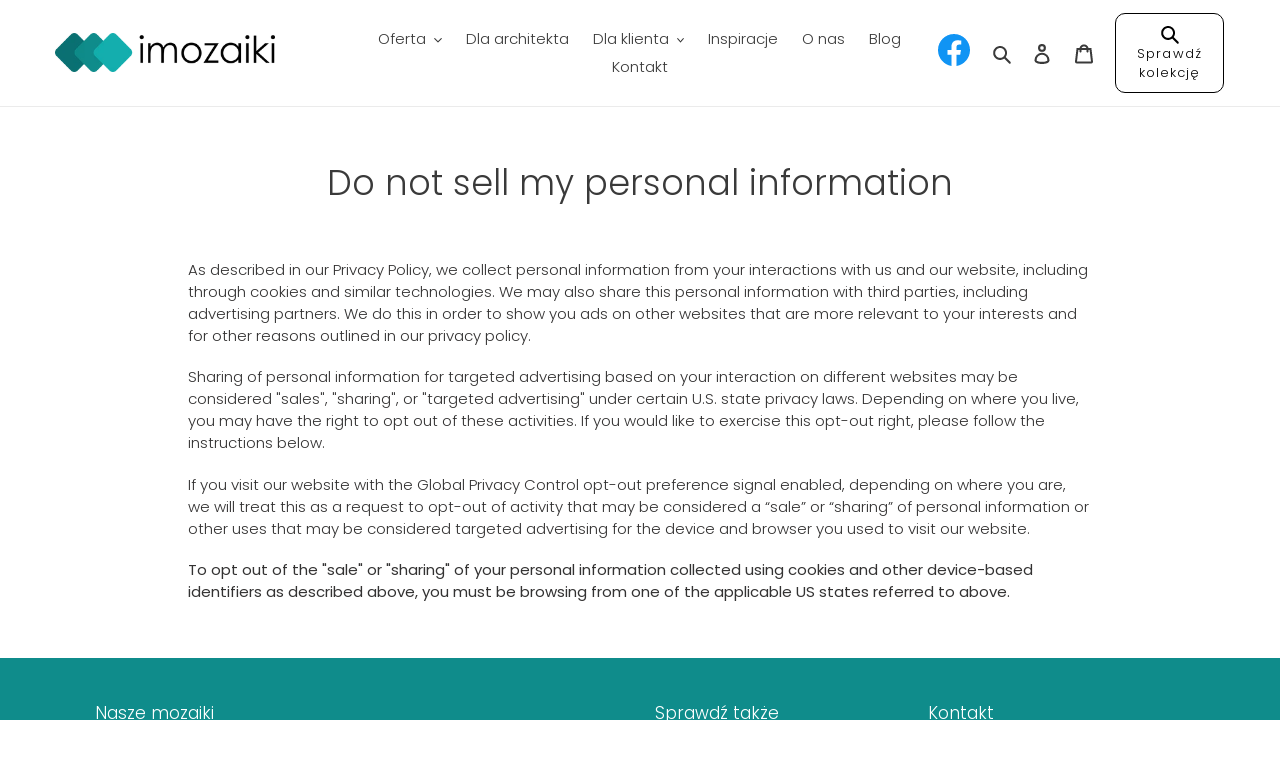

--- FILE ---
content_type: text/html; charset=utf-8
request_url: https://imozaiki.pl/pages/ccpa-opt-out
body_size: 19067
content:
<!doctype html>
<html class="no-js" lang="pl">
<head>
  <meta charset="utf-8">
  <meta http-equiv="X-UA-Compatible" content="IE=edge,chrome=1">
  <meta name="viewport" content="width=device-width,initial-scale=1">
  <meta name="theme-color" content="#0f8c8b">
  
  <!-- Meta Pixel Code -->
  <script>
  !function(f,b,e,v,n,t,s)
  {if(f.fbq)return;n=f.fbq=function(){n.callMethod?
  n.callMethod.apply(n,arguments):n.queue.push(arguments)};
  if(!f._fbq)f._fbq=n;n.push=n;n.loaded=!0;n.version='2.0';
  n.queue=[];t=b.createElement(e);t.async=!0;
  t.src=v;s=b.getElementsByTagName(e)[0];
  s.parentNode.insertBefore(t,s)}(window, document,'script',
  'https://connect.facebook.net/en_US/fbevents.js');
  fbq('init', '657706241971737');
  fbq('track', 'PageView');
  </script>
  <noscript><img height="1" width="1" style="display:none"
  src="https://www.facebook.com/tr?id=657706241971737&ev=PageView&noscript=1"
  /></noscript>
  <!-- End Meta Pixel Code -->
  
  
  <!-- Google Tag Manager -->
  <script>(function(w,d,s,l,i){w[l]=w[l]||[];w[l].push({'gtm.start':
  new Date().getTime(),event:'gtm.js'});var f=d.getElementsByTagName(s)[0],
  j=d.createElement(s),dl=l!='dataLayer'?'&l='+l:'';j.async=true;j.src=
  'https://www.googletagmanager.com/gtm.js?id='+i+dl;f.parentNode.insertBefore(j,f);
  })(window,document,'script','dataLayer','GTM-MV8726Q');</script>
  <!-- End Google Tag Manager -->
  
  <link rel="canonical" href="https://imozaiki.pl/pages/ccpa-opt-out"><link rel="shortcut icon" href="//imozaiki.pl/cdn/shop/files/favicon3_32x32.png?v=1636453357" type="image/png"><title>Do not sell my personal information
&ndash; imozaiki.pl</title><meta name="description" content="As described in our Privacy Policy, we collect personal information from your interactions with us and our website, including through cookies and similar technologies. We may also share this personal information with third parties, including advertising partners. We do this in order to show you ads on other websites th"><!-- /snippets/social-meta-tags.liquid -->




<meta property="og:site_name" content="imozaiki.pl">
<meta property="og:url" content="https://imozaiki.pl/pages/ccpa-opt-out">
<meta property="og:title" content="Do not sell my personal information">
<meta property="og:type" content="website">
<meta property="og:description" content="As described in our Privacy Policy, we collect personal information from your interactions with us and our website, including through cookies and similar technologies. We may also share this personal information with third parties, including advertising partners. We do this in order to show you ads on other websites th">





<meta name="twitter:card" content="summary_large_image">
<meta name="twitter:title" content="Do not sell my personal information">
<meta name="twitter:description" content="As described in our Privacy Policy, we collect personal information from your interactions with us and our website, including through cookies and similar technologies. We may also share this personal information with third parties, including advertising partners. We do this in order to show you ads on other websites th">


  <link href="//imozaiki.pl/cdn/shop/t/13/assets/theme.scss.css?v=38670369874403724751759343272" rel="stylesheet" type="text/css" media="all" />
  
  <!-- Global site tag (gtag.js) - Google Analytics -->
  <script async src="https://www.googletagmanager.com/gtag/js?id=G-16H2BTDC3Q"></script>
  <script>
    window.dataLayer = window.dataLayer || [];
    function gtag(){dataLayer.push(arguments);}
    gtag('js', new Date());

    gtag('config', 'G-16H2BTDC3Q');
  </script>

  <script>
    var theme = {
      breakpoints: {
        medium: 750,
        large: 990,
        widescreen: 1400
      },
      strings: {
        addToCart: "Dodaj do koszyka",
        soldOut: "Wyprzedane",
        unavailable: "Niedostępne",
        regularPrice: "Zwykła cena",
        salePrice: "Cena sprzedaży",
        sale: "Sprzedaż",
        fromLowestPrice: "z [price]",
        vendor: "Dostawca",
        showMore: "Pokaż więcej",
        showLess: "Pokaż mniej",
        searchFor: "Szukaj",
        addressError: "Błąd podczas wyszukiwania tego adresu",
        addressNoResults: "Brak wyników dla tego adresu",
        addressQueryLimit: "Przekroczono limit używania interfejsu API Google. Rozważ przejście do \u003ca href=\"https:\/\/developers.google.com\/maps\/premium\/usage-limits\"\u003ePlanu Premium\u003c\/a\u003e.",
        authError: "Wystąpił problem z uwierzytelnianiem Twojego konta Google Maps.",
        newWindow: "Otwiera się w nowym oknie.",
        external: "Otwiera zewnętrzną stronę internetową.",
        newWindowExternal: "Otwiera zewnętrzną stronę internetową w nowym oknie.",
        removeLabel: "Usuń [product]",
        update: "Aktualizuj",
        quantity: "Ilość",
        discountedTotal: "Łączny rabat",
        regularTotal: "Suma regularna",
        priceColumn: "Szczegółowe informacje na temat rabatu można znaleźć w kolumnie Cena.",
        quantityMinimumMessage: "Ilość musi wynosić 1 lub więcej",
        cartError: "Wystąpił błąd podczas aktualizowania Twojego koszyka. Spróbuj ponownie.",
        removedItemMessage: "Usunięto \u003cspan class=\"cart__removed-product-details\"\u003e[quantity]\u003c\/span\u003e([quantity]) z Twojego koszyka.",
        unitPrice: "Cena jednostkowa",
        unitPriceSeparator: "za",
        oneCartCount: "1 pozycja",
        otherCartCount: "[count] pozycji(-e)",
        quantityLabel: "Ilość: [count]",
        products: "Produkty",
        loading: "Ładowanie",
        number_of_results: "[result_number] z [results_count]",
        number_of_results_found: "Liczba znalezionych wyników: [results_count]",
        one_result_found: "Znaleziono 1 wynik"
      },
      moneyFormat: "{{amount_with_comma_separator}} zł",
      moneyFormatWithCurrency: "{{amount_with_comma_separator}} zł PLN",
      settings: {
        predictiveSearchEnabled: true,
        predictiveSearchShowPrice: false,
        predictiveSearchShowVendor: false
      }
    }

    document.documentElement.className = document.documentElement.className.replace('no-js', 'js');
  </script><script src="//imozaiki.pl/cdn/shop/t/13/assets/lazysizes.js?v=94224023136283657951700077965" async="async"></script>
  <script src="//imozaiki.pl/cdn/shop/t/13/assets/vendor.js?v=85833464202832145531700077965" defer="defer"></script>
  <script src="//imozaiki.pl/cdn/shop/t/13/assets/theme.js?v=36655879370250062931700077965" defer="defer"></script>

  <script>window.performance && window.performance.mark && window.performance.mark('shopify.content_for_header.start');</script><meta id="shopify-digital-wallet" name="shopify-digital-wallet" content="/35667050634/digital_wallets/dialog">
<meta name="shopify-checkout-api-token" content="e13d427d3d38a3135913ceb34e98d9c7">
<meta id="in-context-paypal-metadata" data-shop-id="35667050634" data-venmo-supported="false" data-environment="production" data-locale="pl_PL" data-paypal-v4="true" data-currency="PLN">
<script async="async" src="/checkouts/internal/preloads.js?locale=pl-PL"></script>
<script id="shopify-features" type="application/json">{"accessToken":"e13d427d3d38a3135913ceb34e98d9c7","betas":["rich-media-storefront-analytics"],"domain":"imozaiki.pl","predictiveSearch":true,"shopId":35667050634,"locale":"pl"}</script>
<script>var Shopify = Shopify || {};
Shopify.shop = "wzorcowniazone.myshopify.com";
Shopify.locale = "pl";
Shopify.currency = {"active":"PLN","rate":"1.0"};
Shopify.country = "PL";
Shopify.theme = {"name":"iMozaiki - Piotr - 15112023","id":155294368078,"schema_name":"Debut","schema_version":"16.5.0","theme_store_id":796,"role":"main"};
Shopify.theme.handle = "null";
Shopify.theme.style = {"id":null,"handle":null};
Shopify.cdnHost = "imozaiki.pl/cdn";
Shopify.routes = Shopify.routes || {};
Shopify.routes.root = "/";</script>
<script type="module">!function(o){(o.Shopify=o.Shopify||{}).modules=!0}(window);</script>
<script>!function(o){function n(){var o=[];function n(){o.push(Array.prototype.slice.apply(arguments))}return n.q=o,n}var t=o.Shopify=o.Shopify||{};t.loadFeatures=n(),t.autoloadFeatures=n()}(window);</script>
<script id="shop-js-analytics" type="application/json">{"pageType":"page"}</script>
<script defer="defer" async type="module" src="//imozaiki.pl/cdn/shopifycloud/shop-js/modules/v2/client.init-shop-cart-sync_CBup9hwf.pl.esm.js"></script>
<script defer="defer" async type="module" src="//imozaiki.pl/cdn/shopifycloud/shop-js/modules/v2/chunk.common_D_ekSGzr.esm.js"></script>
<script defer="defer" async type="module" src="//imozaiki.pl/cdn/shopifycloud/shop-js/modules/v2/chunk.modal_Djuln7dH.esm.js"></script>
<script type="module">
  await import("//imozaiki.pl/cdn/shopifycloud/shop-js/modules/v2/client.init-shop-cart-sync_CBup9hwf.pl.esm.js");
await import("//imozaiki.pl/cdn/shopifycloud/shop-js/modules/v2/chunk.common_D_ekSGzr.esm.js");
await import("//imozaiki.pl/cdn/shopifycloud/shop-js/modules/v2/chunk.modal_Djuln7dH.esm.js");

  window.Shopify.SignInWithShop?.initShopCartSync?.({"fedCMEnabled":true,"windoidEnabled":true});

</script>
<script>(function() {
  var isLoaded = false;
  function asyncLoad() {
    if (isLoaded) return;
    isLoaded = true;
    var urls = ["https:\/\/cdn.shopify.com\/s\/files\/1\/0356\/6705\/0634\/t\/12\/assets\/booster_eu_cookie_35667050634.js?v=1650479629\u0026shop=wzorcowniazone.myshopify.com"];
    for (var i = 0; i < urls.length; i++) {
      var s = document.createElement('script');
      s.type = 'text/javascript';
      s.async = true;
      s.src = urls[i];
      var x = document.getElementsByTagName('script')[0];
      x.parentNode.insertBefore(s, x);
    }
  };
  if(window.attachEvent) {
    window.attachEvent('onload', asyncLoad);
  } else {
    window.addEventListener('load', asyncLoad, false);
  }
})();</script>
<script id="__st">var __st={"a":35667050634,"offset":3600,"reqid":"7bfd2aff-9d3b-41bc-9631-e33f4ba607da-1769445034","pageurl":"imozaiki.pl\/pages\/ccpa-opt-out","s":"pages-80601350282","u":"0791ab96e3ce","p":"page","rtyp":"page","rid":80601350282};</script>
<script>window.ShopifyPaypalV4VisibilityTracking = true;</script>
<script id="captcha-bootstrap">!function(){'use strict';const t='contact',e='account',n='new_comment',o=[[t,t],['blogs',n],['comments',n],[t,'customer']],c=[[e,'customer_login'],[e,'guest_login'],[e,'recover_customer_password'],[e,'create_customer']],r=t=>t.map((([t,e])=>`form[action*='/${t}']:not([data-nocaptcha='true']) input[name='form_type'][value='${e}']`)).join(','),a=t=>()=>t?[...document.querySelectorAll(t)].map((t=>t.form)):[];function s(){const t=[...o],e=r(t);return a(e)}const i='password',u='form_key',d=['recaptcha-v3-token','g-recaptcha-response','h-captcha-response',i],f=()=>{try{return window.sessionStorage}catch{return}},m='__shopify_v',_=t=>t.elements[u];function p(t,e,n=!1){try{const o=window.sessionStorage,c=JSON.parse(o.getItem(e)),{data:r}=function(t){const{data:e,action:n}=t;return t[m]||n?{data:e,action:n}:{data:t,action:n}}(c);for(const[e,n]of Object.entries(r))t.elements[e]&&(t.elements[e].value=n);n&&o.removeItem(e)}catch(o){console.error('form repopulation failed',{error:o})}}const l='form_type',E='cptcha';function T(t){t.dataset[E]=!0}const w=window,h=w.document,L='Shopify',v='ce_forms',y='captcha';let A=!1;((t,e)=>{const n=(g='f06e6c50-85a8-45c8-87d0-21a2b65856fe',I='https://cdn.shopify.com/shopifycloud/storefront-forms-hcaptcha/ce_storefront_forms_captcha_hcaptcha.v1.5.2.iife.js',D={infoText:'Chronione przez hCaptcha',privacyText:'Prywatność',termsText:'Warunki'},(t,e,n)=>{const o=w[L][v],c=o.bindForm;if(c)return c(t,g,e,D).then(n);var r;o.q.push([[t,g,e,D],n]),r=I,A||(h.body.append(Object.assign(h.createElement('script'),{id:'captcha-provider',async:!0,src:r})),A=!0)});var g,I,D;w[L]=w[L]||{},w[L][v]=w[L][v]||{},w[L][v].q=[],w[L][y]=w[L][y]||{},w[L][y].protect=function(t,e){n(t,void 0,e),T(t)},Object.freeze(w[L][y]),function(t,e,n,w,h,L){const[v,y,A,g]=function(t,e,n){const i=e?o:[],u=t?c:[],d=[...i,...u],f=r(d),m=r(i),_=r(d.filter((([t,e])=>n.includes(e))));return[a(f),a(m),a(_),s()]}(w,h,L),I=t=>{const e=t.target;return e instanceof HTMLFormElement?e:e&&e.form},D=t=>v().includes(t);t.addEventListener('submit',(t=>{const e=I(t);if(!e)return;const n=D(e)&&!e.dataset.hcaptchaBound&&!e.dataset.recaptchaBound,o=_(e),c=g().includes(e)&&(!o||!o.value);(n||c)&&t.preventDefault(),c&&!n&&(function(t){try{if(!f())return;!function(t){const e=f();if(!e)return;const n=_(t);if(!n)return;const o=n.value;o&&e.removeItem(o)}(t);const e=Array.from(Array(32),(()=>Math.random().toString(36)[2])).join('');!function(t,e){_(t)||t.append(Object.assign(document.createElement('input'),{type:'hidden',name:u})),t.elements[u].value=e}(t,e),function(t,e){const n=f();if(!n)return;const o=[...t.querySelectorAll(`input[type='${i}']`)].map((({name:t})=>t)),c=[...d,...o],r={};for(const[a,s]of new FormData(t).entries())c.includes(a)||(r[a]=s);n.setItem(e,JSON.stringify({[m]:1,action:t.action,data:r}))}(t,e)}catch(e){console.error('failed to persist form',e)}}(e),e.submit())}));const S=(t,e)=>{t&&!t.dataset[E]&&(n(t,e.some((e=>e===t))),T(t))};for(const o of['focusin','change'])t.addEventListener(o,(t=>{const e=I(t);D(e)&&S(e,y())}));const B=e.get('form_key'),M=e.get(l),P=B&&M;t.addEventListener('DOMContentLoaded',(()=>{const t=y();if(P)for(const e of t)e.elements[l].value===M&&p(e,B);[...new Set([...A(),...v().filter((t=>'true'===t.dataset.shopifyCaptcha))])].forEach((e=>S(e,t)))}))}(h,new URLSearchParams(w.location.search),n,t,e,['guest_login'])})(!0,!0)}();</script>
<script integrity="sha256-4kQ18oKyAcykRKYeNunJcIwy7WH5gtpwJnB7kiuLZ1E=" data-source-attribution="shopify.loadfeatures" defer="defer" src="//imozaiki.pl/cdn/shopifycloud/storefront/assets/storefront/load_feature-a0a9edcb.js" crossorigin="anonymous"></script>
<script data-source-attribution="shopify.dynamic_checkout.dynamic.init">var Shopify=Shopify||{};Shopify.PaymentButton=Shopify.PaymentButton||{isStorefrontPortableWallets:!0,init:function(){window.Shopify.PaymentButton.init=function(){};var t=document.createElement("script");t.src="https://imozaiki.pl/cdn/shopifycloud/portable-wallets/latest/portable-wallets.pl.js",t.type="module",document.head.appendChild(t)}};
</script>
<script data-source-attribution="shopify.dynamic_checkout.buyer_consent">
  function portableWalletsHideBuyerConsent(e){var t=document.getElementById("shopify-buyer-consent"),n=document.getElementById("shopify-subscription-policy-button");t&&n&&(t.classList.add("hidden"),t.setAttribute("aria-hidden","true"),n.removeEventListener("click",e))}function portableWalletsShowBuyerConsent(e){var t=document.getElementById("shopify-buyer-consent"),n=document.getElementById("shopify-subscription-policy-button");t&&n&&(t.classList.remove("hidden"),t.removeAttribute("aria-hidden"),n.addEventListener("click",e))}window.Shopify?.PaymentButton&&(window.Shopify.PaymentButton.hideBuyerConsent=portableWalletsHideBuyerConsent,window.Shopify.PaymentButton.showBuyerConsent=portableWalletsShowBuyerConsent);
</script>
<script data-source-attribution="shopify.dynamic_checkout.cart.bootstrap">document.addEventListener("DOMContentLoaded",(function(){function t(){return document.querySelector("shopify-accelerated-checkout-cart, shopify-accelerated-checkout")}if(t())Shopify.PaymentButton.init();else{new MutationObserver((function(e,n){t()&&(Shopify.PaymentButton.init(),n.disconnect())})).observe(document.body,{childList:!0,subtree:!0})}}));
</script>
<link id="shopify-accelerated-checkout-styles" rel="stylesheet" media="screen" href="https://imozaiki.pl/cdn/shopifycloud/portable-wallets/latest/accelerated-checkout-backwards-compat.css" crossorigin="anonymous">
<style id="shopify-accelerated-checkout-cart">
        #shopify-buyer-consent {
  margin-top: 1em;
  display: inline-block;
  width: 100%;
}

#shopify-buyer-consent.hidden {
  display: none;
}

#shopify-subscription-policy-button {
  background: none;
  border: none;
  padding: 0;
  text-decoration: underline;
  font-size: inherit;
  cursor: pointer;
}

#shopify-subscription-policy-button::before {
  box-shadow: none;
}

      </style>

<script>window.performance && window.performance.mark && window.performance.mark('shopify.content_for_header.end');</script>

<body class="template-page">
  
  
  
  <!-- Messenger Wtyczka czatu Code -->
    <div id="fb-root"></div>

    <!-- Your Wtyczka czatu code -->
    <div id="fb-customer-chat" class="fb-customerchat">
    </div>

    <script>
      var chatbox = document.getElementById('fb-customer-chat');
      chatbox.setAttribute("page_id", "102139602454115");
      chatbox.setAttribute("attribution", "biz_inbox");
    </script>

    <!-- Your SDK code -->
    <script>
      window.fbAsyncInit = function() {
        FB.init({
          xfbml            : true,
          version          : 'v13.0'
        });
      };

      (function(d, s, id) {
        var js, fjs = d.getElementsByTagName(s)[0];
        if (d.getElementById(id)) return;
        js = d.createElement(s); js.id = id;
        js.src = 'https://connect.facebook.net/pl_PL/sdk/xfbml.customerchat.js';
        fjs.parentNode.insertBefore(js, fjs);
      }(document, 'script', 'facebook-jssdk'));
    </script>
  
  
  <!-- Google Tag Manager (noscript) -->
  <noscript><iframe src="https://www.googletagmanager.com/ns.html?id=GTM-MV8726Q"
  height="0" width="0" style="display:none;visibility:hidden"></iframe></noscript>
  <!-- End Google Tag Manager (noscript) -->

  <a class="in-page-link visually-hidden skip-link" href="#MainContent">Przejdź do treści</a><style data-shopify>

  .cart-popup {
    box-shadow: 1px 1px 10px 2px rgba(235, 235, 235, 0.5);
  }</style><div class="cart-popup-wrapper cart-popup-wrapper--hidden" role="dialog" aria-modal="true" aria-labelledby="CartPopupHeading" data-cart-popup-wrapper>
  <div class="cart-popup" data-cart-popup tabindex="-1">
    <div class="cart-popup__header">
      <h2 id="CartPopupHeading" class="cart-popup__heading">Dodano już do Twojego koszyka</h2>
      <button class="cart-popup__close" aria-label="Zamknij" data-cart-popup-close><svg aria-hidden="true" focusable="false" role="presentation" class="icon icon-close" viewBox="0 0 40 40"><path d="M23.868 20.015L39.117 4.78c1.11-1.108 1.11-2.77 0-3.877-1.109-1.108-2.773-1.108-3.882 0L19.986 16.137 4.737.904C3.628-.204 1.965-.204.856.904c-1.11 1.108-1.11 2.77 0 3.877l15.249 15.234L.855 35.248c-1.108 1.108-1.108 2.77 0 3.877.555.554 1.248.831 1.942.831s1.386-.277 1.94-.83l15.25-15.234 15.248 15.233c.555.554 1.248.831 1.941.831s1.387-.277 1.941-.83c1.11-1.109 1.11-2.77 0-3.878L23.868 20.015z" class="layer"/></svg></button>
    </div>
    <div class="cart-popup-item">
      <div class="cart-popup-item__image-wrapper hide" data-cart-popup-image-wrapper>
        <div class="cart-popup-item__image cart-popup-item__image--placeholder" data-cart-popup-image-placeholder>
          <div data-placeholder-size></div>
          <div class="placeholder-background placeholder-background--animation"></div>
        </div>
      </div>
      <div class="cart-popup-item__description">
        <div>
          <div class="cart-popup-item__title" data-cart-popup-title></div>
          <ul class="product-details" aria-label="Szczegóły produktu" data-cart-popup-product-details></ul>
        </div>
        <div class="cart-popup-item__quantity">
          <span class="visually-hidden" data-cart-popup-quantity-label></span>
          <span aria-hidden="true">Ilość:</span>
          <span aria-hidden="true" data-cart-popup-quantity></span>
        </div>
      </div>
    </div>

    <a href="/cart" class="cart-popup__cta-link btn btn--secondary-accent">
      Zobacz koszyk (<span data-cart-popup-cart-quantity></span>)
    </a>

    <div class="cart-popup__dismiss">
      <button class="cart-popup__dismiss-button text-link text-link--accent" data-cart-popup-dismiss>
        Kontynuuj zakupy
      </button>
    </div>
  </div>
</div>

<div id="shopify-section-header" class="shopify-section">

<div id="SearchDrawer" class="search-bar drawer drawer--top" role="dialog" aria-modal="true" aria-label="Szukaj" data-predictive-search-drawer>
  <div class="search-bar__interior">
    <div class="search-form__container" data-search-form-container>
      <form class="search-form search-bar__form" action="/search" method="get" role="search">
        <div class="search-form__input-wrapper">
          <input
            type="text"
            name="q"
            placeholder="Szukaj"
            role="combobox"
            aria-autocomplete="list"
            aria-owns="predictive-search-results"
            aria-expanded="false"
            aria-label="Szukaj"
            aria-haspopup="listbox"
            class="search-form__input search-bar__input"
            data-predictive-search-drawer-input
          />
          <input type="hidden" name="options[prefix]" value="last" aria-hidden="true" />
          <div class="predictive-search-wrapper predictive-search-wrapper--drawer" data-predictive-search-mount="drawer"></div>
        </div>

        <button class="search-bar__submit search-form__submit"
          type="submit"
          data-search-form-submit>
          <svg aria-hidden="true" focusable="false" role="presentation" class="icon icon-search" viewBox="0 0 37 40"><path d="M35.6 36l-9.8-9.8c4.1-5.4 3.6-13.2-1.3-18.1-5.4-5.4-14.2-5.4-19.7 0-5.4 5.4-5.4 14.2 0 19.7 2.6 2.6 6.1 4.1 9.8 4.1 3 0 5.9-1 8.3-2.8l9.8 9.8c.4.4.9.6 1.4.6s1-.2 1.4-.6c.9-.9.9-2.1.1-2.9zm-20.9-8.2c-2.6 0-5.1-1-7-2.9-3.9-3.9-3.9-10.1 0-14C9.6 9 12.2 8 14.7 8s5.1 1 7 2.9c3.9 3.9 3.9 10.1 0 14-1.9 1.9-4.4 2.9-7 2.9z"/></svg>
          <span class="icon__fallback-text">Zatwierdź</span>
        </button>
      </form>

      <div class="search-bar__actions">
        <button type="button" class="btn--link search-bar__close js-drawer-close">
          <svg aria-hidden="true" focusable="false" role="presentation" class="icon icon-close" viewBox="0 0 40 40"><path d="M23.868 20.015L39.117 4.78c1.11-1.108 1.11-2.77 0-3.877-1.109-1.108-2.773-1.108-3.882 0L19.986 16.137 4.737.904C3.628-.204 1.965-.204.856.904c-1.11 1.108-1.11 2.77 0 3.877l15.249 15.234L.855 35.248c-1.108 1.108-1.108 2.77 0 3.877.555.554 1.248.831 1.942.831s1.386-.277 1.94-.83l15.25-15.234 15.248 15.233c.555.554 1.248.831 1.941.831s1.387-.277 1.941-.83c1.11-1.109 1.11-2.77 0-3.878L23.868 20.015z" class="layer"/></svg>
          <span class="icon__fallback-text">Zamknij wyszukiwanie</span>
        </button>
      </div>
    </div>
  </div>
</div>


<div data-section-id="header" data-section-type="header-section" data-header-section>
  

  <header class="site-header border-bottom logo--left" role="banner">
    <div class="grid grid--no-gutters grid--table site-header__mobile-nav">
      

      <div class="grid__item medium-up--one-quarter logo-align--left">
        
        
          <div class="h2 site-header__logo">
        
          
<a href="/" class="site-header__logo-image">
              
              <img class="lazyload js"
                   src="//imozaiki.pl/cdn/shop/files/iMozaiki_logo_krotkie_300x300.png?v=1615321860"
                   data-src="//imozaiki.pl/cdn/shop/files/iMozaiki_logo_krotkie_{width}x.png?v=1615321860"
                   data-widths="[180, 360, 540, 720, 900, 1080, 1296, 1512, 1728, 2048]"
                   data-aspectratio="5.71830985915493"
                   data-sizes="auto"
                   alt="imozaiki.pl"
                   style="max-width: 220px">
              <noscript>
                
                <img src="//imozaiki.pl/cdn/shop/files/iMozaiki_logo_krotkie_220x.png?v=1615321860"
                     srcset="//imozaiki.pl/cdn/shop/files/iMozaiki_logo_krotkie_220x.png?v=1615321860 1x, //imozaiki.pl/cdn/shop/files/iMozaiki_logo_krotkie_220x@2x.png?v=1615321860 2x"
                     alt="imozaiki.pl"
                     style="max-width: 220px;">
              </noscript>
            </a>
          
        
          </div>
        
      </div>

      
        <nav class="grid__item medium-up--one-half small--hide" id="AccessibleNav" role="navigation">
          
<ul class="site-nav list--inline" id="SiteNav">
  



    
      <li class="site-nav--has-dropdown" data-has-dropdowns>
        <button class="site-nav__link site-nav__link--main site-nav__link--button" type="button" aria-expanded="false" aria-controls="SiteNavLabel-oferta">
          <span class="site-nav__label">Oferta</span><svg aria-hidden="true" focusable="false" role="presentation" class="icon icon-chevron-down" viewBox="0 0 9 9"><path d="M8.542 2.558a.625.625 0 0 1 0 .884l-3.6 3.6a.626.626 0 0 1-.884 0l-3.6-3.6a.625.625 0 1 1 .884-.884L4.5 5.716l3.158-3.158a.625.625 0 0 1 .884 0z" fill="#fff"/></svg>
        </button>

        <div class="site-nav__dropdown" id="SiteNavLabel-oferta">
          
            <ul>
              
                <li>
                  <a href="/collections/wszystkie"
                  class="site-nav__link site-nav__child-link"
                  
                >
                    <span class="site-nav__label">Wszystkie</span>
                  </a>
                </li>
              
                <li>
                  <a href="/collections/mozaiki-podlogowe/A1"
                  class="site-nav__link site-nav__child-link"
                  
                >
                    <span class="site-nav__label">Mozaiki podłogowe</span>
                  </a>
                </li>
              
                <li>
                  <a href="/collections/mozaiki-podlogowe-antyposlizgowe/A2"
                  class="site-nav__link site-nav__child-link"
                  
                >
                    <span class="site-nav__label">Mozaiki podłogowe-antypoślizgowe</span>
                  </a>
                </li>
              
                <li>
                  <a href="/collections/mozaiki-podlogowe-pei-iv/A3"
                  class="site-nav__link site-nav__child-link"
                  
                >
                    <span class="site-nav__label">Mozaiki podłogowe - PEI </span>
                  </a>
                </li>
              
                <li>
                  <a href="/collections/mozaiki-szklane"
                  class="site-nav__link site-nav__child-link"
                  
                >
                    <span class="site-nav__label">Mozaiki szklane</span>
                  </a>
                </li>
              
                <li>
                  <a href="/collections/mozaiki-mixy"
                  class="site-nav__link site-nav__child-link"
                  
                >
                    <span class="site-nav__label">Mozaiki mixy</span>
                  </a>
                </li>
              
                <li>
                  <a href="/collections/mozaiki-octagony/A7"
                  class="site-nav__link site-nav__child-link"
                  
                >
                    <span class="site-nav__label">Mozaiki Octagony</span>
                  </a>
                </li>
              
                <li>
                  <a href="/collections/heksagony"
                  class="site-nav__link site-nav__child-link"
                  
                >
                    <span class="site-nav__label">Mozaiki heksagonalne</span>
                  </a>
                </li>
              
                <li>
                  <a href="/collections/mozaiki-kolka/B1"
                  class="site-nav__link site-nav__child-link"
                  
                >
                    <span class="site-nav__label">Mozaiki Kółka-Penny</span>
                  </a>
                </li>
              
                <li>
                  <a href="/collections/mozaiki-ceramiczne"
                  class="site-nav__link site-nav__child-link"
                  
                >
                    <span class="site-nav__label">Mozaiki ceramiczne</span>
                  </a>
                </li>
              
                <li>
                  <a href="/collections/mozaiki-kamienne"
                  class="site-nav__link site-nav__child-link"
                  
                >
                    <span class="site-nav__label">Mozaiki kamienne</span>
                  </a>
                </li>
              
                <li>
                  <a href="/collections/mozaiki-drewniane"
                  class="site-nav__link site-nav__child-link"
                  
                >
                    <span class="site-nav__label">Mozaiki drewniane</span>
                  </a>
                </li>
              
                <li>
                  <a href="/collections/mozaiki-miedziane"
                  class="site-nav__link site-nav__child-link"
                  
                >
                    <span class="site-nav__label">Mozaiki miedziane</span>
                  </a>
                </li>
              
                <li>
                  <a href="/collections/mozaiki-stal-i-aluminium"
                  class="site-nav__link site-nav__child-link"
                  
                >
                    <span class="site-nav__label">Mozaiki stal i aluminium</span>
                  </a>
                </li>
              
                <li>
                  <a href="/collections/mozaiki-masa-perlowa-1/D3"
                  class="site-nav__link site-nav__child-link"
                  
                >
                    <span class="site-nav__label">Mozaiki gresowe</span>
                  </a>
                </li>
              
                <li>
                  <a href="/collections/mozaiki-japonskie"
                  class="site-nav__link site-nav__child-link"
                  
                >
                    <span class="site-nav__label">Mozaiki japońskie</span>
                  </a>
                </li>
              
                <li>
                  <a href="/collections/mozaiki-masa-perlowa-1/D2"
                  class="site-nav__link site-nav__child-link"
                  
                >
                    <span class="site-nav__label">Mozaiki masa perłowa</span>
                  </a>
                </li>
              
                <li>
                  <a href="/pages/plytki-z-kamienia-naturalnego"
                  class="site-nav__link site-nav__child-link"
                  
                >
                    <span class="site-nav__label">Płytki z kamienia naturalnego</span>
                  </a>
                </li>
              
                <li>
                  <a href="/collections/mozaiki-arabeska/A9"
                  class="site-nav__link site-nav__child-link"
                  
                >
                    <span class="site-nav__label">Mozaiki Arabeska</span>
                  </a>
                </li>
              
                <li>
                  <a href="/collections/mozaiki-romby-1/B2"
                  class="site-nav__link site-nav__child-link"
                  
                >
                    <span class="site-nav__label">Mozaiki Romby-Diament</span>
                  </a>
                </li>
              
                <li>
                  <a href="/collections/mozaiki-paski/B3"
                  class="site-nav__link site-nav__child-link"
                  
                >
                    <span class="site-nav__label">Mozaiki Paski-Stick</span>
                  </a>
                </li>
              
                <li>
                  <a href="/collections/mozaiki-rybia-luska/B4"
                  class="site-nav__link site-nav__child-link"
                  
                >
                    <span class="site-nav__label">Mozaiki Rybia Łuska </span>
                  </a>
                </li>
              
                <li>
                  <a href="/collections/mozaiki-matowe-1/B7"
                  class="site-nav__link site-nav__child-link"
                  
                >
                    <span class="site-nav__label">Mozaiki matowe</span>
                  </a>
                </li>
              
                <li>
                  <a href="/collections/mozaiki-z-polyskiem-1/B8"
                  class="site-nav__link site-nav__child-link"
                  
                >
                    <span class="site-nav__label">Mozaiki z połyskiem </span>
                  </a>
                </li>
              
                <li>
                  <a href="/collections/mozaiki-miedziane-1/D1"
                  class="site-nav__link site-nav__child-link"
                  
                >
                    <span class="site-nav__label">Mozaiki miedziane</span>
                  </a>
                </li>
              
                <li>
                  <a href="/collections/mozaiki-kamien-rzeczny/D6"
                  class="site-nav__link site-nav__child-link"
                  
                >
                    <span class="site-nav__label">Mozaiki kamień rzeczny </span>
                  </a>
                </li>
              
                <li>
                  <a href="/collections/mozaiki-marmur/D7"
                  class="site-nav__link site-nav__child-link"
                  
                >
                    <span class="site-nav__label">Mozaiki - marmur</span>
                  </a>
                </li>
              
                <li>
                  <a href="/collections/mozaiki-trawertyn/D8"
                  class="site-nav__link site-nav__child-link"
                  
                >
                    <span class="site-nav__label">Mozaiki - trawertyn</span>
                  </a>
                </li>
              
                <li>
                  <a href="/collections/mozaiki-kamien-lamany/D9"
                  class="site-nav__link site-nav__child-link"
                  
                >
                    <span class="site-nav__label">Mozaiki - kamień łamany</span>
                  </a>
                </li>
              
                <li>
                  <a href="/collections/mozaiki-kamien-slate/E1"
                  class="site-nav__link site-nav__child-link"
                  
                >
                    <span class="site-nav__label">Mozaiki - kamień slate</span>
                  </a>
                </li>
              
                <li>
                  <a href="/collections/mozaiki-puzzle/E5"
                  class="site-nav__link site-nav__child-link"
                  
                >
                    <span class="site-nav__label">Mozaiki - puzzle</span>
                  </a>
                </li>
              
                <li>
                  <a href="/collections/mozaiki-kwadrat-kostka"
                  class="site-nav__link site-nav__child-link"
                  
                >
                    <span class="site-nav__label">Mozaiki kwadrat-kostka</span>
                  </a>
                </li>
              
                <li>
                  <a href="/collections/mozaiki-prostokatne"
                  class="site-nav__link site-nav__child-link"
                  
                >
                    <span class="site-nav__label">Mozaiki prostokątne</span>
                  </a>
                </li>
              
                <li>
                  <a href="/collections/mozaiki-basenowe/E3"
                  class="site-nav__link site-nav__child-link"
                  
                >
                    <span class="site-nav__label">Mozaiki - basenowe</span>
                  </a>
                </li>
              
                <li>
                  <a href="/collections/mozaiki-szachownica"
                  class="site-nav__link site-nav__child-link"
                  
                >
                    <span class="site-nav__label">Mozaiki - szachownica</span>
                  </a>
                </li>
              
                <li>
                  <a href="/collections/mozaiki-samoprzylepne-1/E7"
                  class="site-nav__link site-nav__child-link site-nav__link--last"
                  
                >
                    <span class="site-nav__label">Mozaiki - samoprzylepne</span>
                  </a>
                </li>
              
            </ul>
          
        </div>
      </li>
    
  



    
      <li >
        <a href="/pages/dla-architekta"
          class="site-nav__link site-nav__link--main"
          
        >
          <span class="site-nav__label">Dla architekta</span>
        </a>
      </li>
    
  



    
      <li class="site-nav--has-dropdown" data-has-dropdowns>
        <button class="site-nav__link site-nav__link--main site-nav__link--button" type="button" aria-expanded="false" aria-controls="SiteNavLabel-dla-klienta">
          <span class="site-nav__label">Dla klienta</span><svg aria-hidden="true" focusable="false" role="presentation" class="icon icon-chevron-down" viewBox="0 0 9 9"><path d="M8.542 2.558a.625.625 0 0 1 0 .884l-3.6 3.6a.626.626 0 0 1-.884 0l-3.6-3.6a.625.625 0 1 1 .884-.884L4.5 5.716l3.158-3.158a.625.625 0 0 1 .884 0z" fill="#fff"/></svg>
        </button>

        <div class="site-nav__dropdown" id="SiteNavLabel-dla-klienta">
          
            <ul>
              
                <li>
                  <a href="/pages/instrukcja-montazu"
                  class="site-nav__link site-nav__child-link"
                  
                >
                    <span class="site-nav__label">Instrukcja montażu</span>
                  </a>
                </li>
              
                <li>
                  <a href="/pages/regulamin-sklepu"
                  class="site-nav__link site-nav__child-link"
                  
                >
                    <span class="site-nav__label">Regulamin sklepu</span>
                  </a>
                </li>
              
                <li>
                  <a href="/pages/przesylki-oraz-platnosci"
                  class="site-nav__link site-nav__child-link"
                  
                >
                    <span class="site-nav__label">Przesyłki oraz płatności</span>
                  </a>
                </li>
              
                <li>
                  <a href="/pages/polityka-prywatnosci"
                  class="site-nav__link site-nav__child-link"
                  
                >
                    <span class="site-nav__label">Polityka prywatności</span>
                  </a>
                </li>
              
                <li>
                  <a href="/pages/reklamacje-i-zwroty"
                  class="site-nav__link site-nav__child-link"
                  
                >
                    <span class="site-nav__label">Reklamacje i zwroty</span>
                  </a>
                </li>
              
                <li>
                  <a href="/pages/odstapienie-od-umowy"
                  class="site-nav__link site-nav__child-link site-nav__link--last"
                  
                >
                    <span class="site-nav__label">Odstąpienie od umowy</span>
                  </a>
                </li>
              
            </ul>
          
        </div>
      </li>
    
  



    
      <li >
        <a href="/pages/inspiracje"
          class="site-nav__link site-nav__link--main"
          
        >
          <span class="site-nav__label">Inspiracje</span>
        </a>
      </li>
    
  



    
      <li >
        <a href="/pages/o-nas"
          class="site-nav__link site-nav__link--main"
          
        >
          <span class="site-nav__label">O nas</span>
        </a>
      </li>
    
  



    
      <li >
        <a href="/blogs/news"
          class="site-nav__link site-nav__link--main"
          
        >
          <span class="site-nav__label">Blog</span>
        </a>
      </li>
    
  



    
      <li >
        <a href="/pages/kontakt"
          class="site-nav__link site-nav__link--main"
          
        >
          <span class="site-nav__label">Kontakt</span>
        </a>
      </li>
    
  
</ul>

        </nav>
      

      <div class="grid__item medium-up--one-quarter text-right site-header__icons site-header__icons--plus">
        <div class="site-header__icons-wrapper">
          
          <a href="https://facebook.com/imozaiki" style="margin-right:10px;" target="_blank">
          <button type="button" class="btn--link site-header__icon" style="color:#1094f4;">
            <svg xmlns="http://www.w3.org/2000/svg" width="32" height="32" fill="currentColor" class="bi bi-facebook" viewBox="0 0 16 16">
              <path d="M16 8.049c0-4.446-3.582-8.05-8-8.05C3.58 0-.002 3.603-.002 8.05c0 4.017 2.926 7.347 6.75 7.951v-5.625h-2.03V8.05H6.75V6.275c0-2.017 1.195-3.131 3.022-3.131.876 0 1.791.157 1.791.157v1.98h-1.009c-.993 0-1.303.621-1.303 1.258v1.51h2.218l-.354 2.326H9.25V16c3.824-.604 6.75-3.934 6.75-7.951z"/>
            </svg>
          </button>
          </a>
          
          <button type="button" class="btn--link site-header__icon site-header__search-toggle js-drawer-open-top">
            <svg aria-hidden="true" focusable="false" role="presentation" class="icon icon-search" viewBox="0 0 37 40"><path d="M35.6 36l-9.8-9.8c4.1-5.4 3.6-13.2-1.3-18.1-5.4-5.4-14.2-5.4-19.7 0-5.4 5.4-5.4 14.2 0 19.7 2.6 2.6 6.1 4.1 9.8 4.1 3 0 5.9-1 8.3-2.8l9.8 9.8c.4.4.9.6 1.4.6s1-.2 1.4-.6c.9-.9.9-2.1.1-2.9zm-20.9-8.2c-2.6 0-5.1-1-7-2.9-3.9-3.9-3.9-10.1 0-14C9.6 9 12.2 8 14.7 8s5.1 1 7 2.9c3.9 3.9 3.9 10.1 0 14-1.9 1.9-4.4 2.9-7 2.9z"/></svg>
            <span class="icon__fallback-text">Szukaj</span>
          </button>

          
            
              <a href="https://shopify.com/35667050634/account?locale=pl&region_country=PL" class="site-header__icon site-header__account">
                <svg aria-hidden="true" focusable="false" role="presentation" class="icon icon-login" viewBox="0 0 28.33 37.68"><path d="M14.17 14.9a7.45 7.45 0 1 0-7.5-7.45 7.46 7.46 0 0 0 7.5 7.45zm0-10.91a3.45 3.45 0 1 1-3.5 3.46A3.46 3.46 0 0 1 14.17 4zM14.17 16.47A14.18 14.18 0 0 0 0 30.68c0 1.41.66 4 5.11 5.66a27.17 27.17 0 0 0 9.06 1.34c6.54 0 14.17-1.84 14.17-7a14.18 14.18 0 0 0-14.17-14.21zm0 17.21c-6.3 0-10.17-1.77-10.17-3a10.17 10.17 0 1 1 20.33 0c.01 1.23-3.86 3-10.16 3z"/></svg>
                <span class="icon__fallback-text">Zaloguj się</span>
              </a>
            
          

          <a href="/cart" class="site-header__icon site-header__cart">
            <svg aria-hidden="true" focusable="false" role="presentation" class="icon icon-cart" viewBox="0 0 37 40"><path d="M36.5 34.8L33.3 8h-5.9C26.7 3.9 23 .8 18.5.8S10.3 3.9 9.6 8H3.7L.5 34.8c-.2 1.5.4 2.4.9 3 .5.5 1.4 1.2 3.1 1.2h28c1.3 0 2.4-.4 3.1-1.3.7-.7 1-1.8.9-2.9zm-18-30c2.2 0 4.1 1.4 4.7 3.2h-9.5c.7-1.9 2.6-3.2 4.8-3.2zM4.5 35l2.8-23h2.2v3c0 1.1.9 2 2 2s2-.9 2-2v-3h10v3c0 1.1.9 2 2 2s2-.9 2-2v-3h2.2l2.8 23h-28z"/></svg>
            <span class="icon__fallback-text">Koszyk</span>
            <div id="CartCount" class="site-header__cart-count hide" data-cart-count-bubble>
              <span data-cart-count>0</span>
              <span class="icon__fallback-text medium-up--hide">pozycje</span>
            </div>
          </a>

          
            <button type="button" class="btn--link site-header__icon site-header__menu js-mobile-nav-toggle mobile-nav--open" aria-controls="MobileNav"  aria-expanded="false" aria-label="Menu">
              <svg aria-hidden="true" focusable="false" role="presentation" class="icon icon-hamburger" viewBox="0 0 37 40"><path d="M33.5 25h-30c-1.1 0-2-.9-2-2s.9-2 2-2h30c1.1 0 2 .9 2 2s-.9 2-2 2zm0-11.5h-30c-1.1 0-2-.9-2-2s.9-2 2-2h30c1.1 0 2 .9 2 2s-.9 2-2 2zm0 23h-30c-1.1 0-2-.9-2-2s.9-2 2-2h30c1.1 0 2 .9 2 2s-.9 2-2 2z"/></svg>
              <svg aria-hidden="true" focusable="false" role="presentation" class="icon icon-close" viewBox="0 0 40 40"><path d="M23.868 20.015L39.117 4.78c1.11-1.108 1.11-2.77 0-3.877-1.109-1.108-2.773-1.108-3.882 0L19.986 16.137 4.737.904C3.628-.204 1.965-.204.856.904c-1.11 1.108-1.11 2.77 0 3.877l15.249 15.234L.855 35.248c-1.108 1.108-1.108 2.77 0 3.877.555.554 1.248.831 1.942.831s1.386-.277 1.94-.83l15.25-15.234 15.248 15.233c.555.554 1.248.831 1.941.831s1.387-.277 1.941-.83c1.11-1.109 1.11-2.77 0-3.878L23.868 20.015z" class="layer"/></svg>
            </button>
          
          
          <a href="/collections/wszystkie" id="show_all_collection">
            <button type="button" class="btn" style="background-color:white; color:black; border: 1px solid black; border-radius:10px; margin-left:10px; text-transform:none;">
              <svg aria-hidden="true" focusable="false" role="presentation" class="icon icon-search" viewBox="0 0 37 40"><path d="M35.6 36l-9.8-9.8c4.1-5.4 3.6-13.2-1.3-18.1-5.4-5.4-14.2-5.4-19.7 0-5.4 5.4-5.4 14.2 0 19.7 2.6 2.6 6.1 4.1 9.8 4.1 3 0 5.9-1 8.3-2.8l9.8 9.8c.4.4.9.6 1.4.6s1-.2 1.4-.6c.9-.9.9-2.1.1-2.9zm-20.9-8.2c-2.6 0-5.1-1-7-2.9-3.9-3.9-3.9-10.1 0-14C9.6 9 12.2 8 14.7 8s5.1 1 7 2.9c3.9 3.9 3.9 10.1 0 14-1.9 1.9-4.4 2.9-7 2.9z"/></svg>
               Sprawdź kolekcję
            </button>
          </a>
          
          <style>
            @media screen and (max-width: 950px) {
                #show_all_collection {
                  visibility: hidden;
                  clear: both;
                  display: none;
                }
              }
          </style>
          
        </div>

      </div>
    </div>

    <nav class="mobile-nav-wrapper medium-up--hide" role="navigation">
      <ul id="MobileNav" class="mobile-nav">
        
<li class="mobile-nav__item border-bottom">
            
              
              <button type="button" class="btn--link js-toggle-submenu mobile-nav__link" data-target="oferta-1" data-level="1" aria-expanded="false">
                <span class="mobile-nav__label">Oferta</span>
                <div class="mobile-nav__icon">
                  <svg aria-hidden="true" focusable="false" role="presentation" class="icon icon-chevron-right" viewBox="0 0 14 14"><path d="M3.871.604c.44-.439 1.152-.439 1.591 0l5.515 5.515s-.049-.049.003.004l.082.08c.439.44.44 1.153 0 1.592l-5.6 5.6a1.125 1.125 0 0 1-1.59-1.59L8.675 7 3.87 2.195a1.125 1.125 0 0 1 0-1.59z" fill="#fff"/></svg>
                </div>
              </button>
              <ul class="mobile-nav__dropdown" data-parent="oferta-1" data-level="2">
                <li class="visually-hidden" tabindex="-1" data-menu-title="2">Oferta Menu</li>
                <li class="mobile-nav__item border-bottom">
                  <div class="mobile-nav__table">
                    <div class="mobile-nav__table-cell mobile-nav__return">
                      <button class="btn--link js-toggle-submenu mobile-nav__return-btn" type="button" aria-expanded="true" aria-label="Oferta">
                        <svg aria-hidden="true" focusable="false" role="presentation" class="icon icon-chevron-left" viewBox="0 0 14 14"><path d="M10.129.604a1.125 1.125 0 0 0-1.591 0L3.023 6.12s.049-.049-.003.004l-.082.08c-.439.44-.44 1.153 0 1.592l5.6 5.6a1.125 1.125 0 0 0 1.59-1.59L5.325 7l4.805-4.805c.44-.439.44-1.151 0-1.59z" fill="#fff"/></svg>
                      </button>
                    </div>
                    <span class="mobile-nav__sublist-link mobile-nav__sublist-header mobile-nav__sublist-header--main-nav-parent">
                      <span class="mobile-nav__label">Oferta</span>
                    </span>
                  </div>
                </li>

                
                  <li class="mobile-nav__item border-bottom">
                    
                      <a href="/collections/wszystkie"
                        class="mobile-nav__sublist-link"
                        
                      >
                        <span class="mobile-nav__label">Wszystkie</span>
                      </a>
                    
                  </li>
                
                  <li class="mobile-nav__item border-bottom">
                    
                      <a href="/collections/mozaiki-podlogowe/A1"
                        class="mobile-nav__sublist-link"
                        
                      >
                        <span class="mobile-nav__label">Mozaiki podłogowe</span>
                      </a>
                    
                  </li>
                
                  <li class="mobile-nav__item border-bottom">
                    
                      <a href="/collections/mozaiki-podlogowe-antyposlizgowe/A2"
                        class="mobile-nav__sublist-link"
                        
                      >
                        <span class="mobile-nav__label">Mozaiki podłogowe-antypoślizgowe</span>
                      </a>
                    
                  </li>
                
                  <li class="mobile-nav__item border-bottom">
                    
                      <a href="/collections/mozaiki-podlogowe-pei-iv/A3"
                        class="mobile-nav__sublist-link"
                        
                      >
                        <span class="mobile-nav__label">Mozaiki podłogowe - PEI </span>
                      </a>
                    
                  </li>
                
                  <li class="mobile-nav__item border-bottom">
                    
                      <a href="/collections/mozaiki-szklane"
                        class="mobile-nav__sublist-link"
                        
                      >
                        <span class="mobile-nav__label">Mozaiki szklane</span>
                      </a>
                    
                  </li>
                
                  <li class="mobile-nav__item border-bottom">
                    
                      <a href="/collections/mozaiki-mixy"
                        class="mobile-nav__sublist-link"
                        
                      >
                        <span class="mobile-nav__label">Mozaiki mixy</span>
                      </a>
                    
                  </li>
                
                  <li class="mobile-nav__item border-bottom">
                    
                      <a href="/collections/mozaiki-octagony/A7"
                        class="mobile-nav__sublist-link"
                        
                      >
                        <span class="mobile-nav__label">Mozaiki Octagony</span>
                      </a>
                    
                  </li>
                
                  <li class="mobile-nav__item border-bottom">
                    
                      <a href="/collections/heksagony"
                        class="mobile-nav__sublist-link"
                        
                      >
                        <span class="mobile-nav__label">Mozaiki heksagonalne</span>
                      </a>
                    
                  </li>
                
                  <li class="mobile-nav__item border-bottom">
                    
                      <a href="/collections/mozaiki-kolka/B1"
                        class="mobile-nav__sublist-link"
                        
                      >
                        <span class="mobile-nav__label">Mozaiki Kółka-Penny</span>
                      </a>
                    
                  </li>
                
                  <li class="mobile-nav__item border-bottom">
                    
                      <a href="/collections/mozaiki-ceramiczne"
                        class="mobile-nav__sublist-link"
                        
                      >
                        <span class="mobile-nav__label">Mozaiki ceramiczne</span>
                      </a>
                    
                  </li>
                
                  <li class="mobile-nav__item border-bottom">
                    
                      <a href="/collections/mozaiki-kamienne"
                        class="mobile-nav__sublist-link"
                        
                      >
                        <span class="mobile-nav__label">Mozaiki kamienne</span>
                      </a>
                    
                  </li>
                
                  <li class="mobile-nav__item border-bottom">
                    
                      <a href="/collections/mozaiki-drewniane"
                        class="mobile-nav__sublist-link"
                        
                      >
                        <span class="mobile-nav__label">Mozaiki drewniane</span>
                      </a>
                    
                  </li>
                
                  <li class="mobile-nav__item border-bottom">
                    
                      <a href="/collections/mozaiki-miedziane"
                        class="mobile-nav__sublist-link"
                        
                      >
                        <span class="mobile-nav__label">Mozaiki miedziane</span>
                      </a>
                    
                  </li>
                
                  <li class="mobile-nav__item border-bottom">
                    
                      <a href="/collections/mozaiki-stal-i-aluminium"
                        class="mobile-nav__sublist-link"
                        
                      >
                        <span class="mobile-nav__label">Mozaiki stal i aluminium</span>
                      </a>
                    
                  </li>
                
                  <li class="mobile-nav__item border-bottom">
                    
                      <a href="/collections/mozaiki-masa-perlowa-1/D3"
                        class="mobile-nav__sublist-link"
                        
                      >
                        <span class="mobile-nav__label">Mozaiki gresowe</span>
                      </a>
                    
                  </li>
                
                  <li class="mobile-nav__item border-bottom">
                    
                      <a href="/collections/mozaiki-japonskie"
                        class="mobile-nav__sublist-link"
                        
                      >
                        <span class="mobile-nav__label">Mozaiki japońskie</span>
                      </a>
                    
                  </li>
                
                  <li class="mobile-nav__item border-bottom">
                    
                      <a href="/collections/mozaiki-masa-perlowa-1/D2"
                        class="mobile-nav__sublist-link"
                        
                      >
                        <span class="mobile-nav__label">Mozaiki masa perłowa</span>
                      </a>
                    
                  </li>
                
                  <li class="mobile-nav__item border-bottom">
                    
                      <a href="/pages/plytki-z-kamienia-naturalnego"
                        class="mobile-nav__sublist-link"
                        
                      >
                        <span class="mobile-nav__label">Płytki z kamienia naturalnego</span>
                      </a>
                    
                  </li>
                
                  <li class="mobile-nav__item border-bottom">
                    
                      <a href="/collections/mozaiki-arabeska/A9"
                        class="mobile-nav__sublist-link"
                        
                      >
                        <span class="mobile-nav__label">Mozaiki Arabeska</span>
                      </a>
                    
                  </li>
                
                  <li class="mobile-nav__item border-bottom">
                    
                      <a href="/collections/mozaiki-romby-1/B2"
                        class="mobile-nav__sublist-link"
                        
                      >
                        <span class="mobile-nav__label">Mozaiki Romby-Diament</span>
                      </a>
                    
                  </li>
                
                  <li class="mobile-nav__item border-bottom">
                    
                      <a href="/collections/mozaiki-paski/B3"
                        class="mobile-nav__sublist-link"
                        
                      >
                        <span class="mobile-nav__label">Mozaiki Paski-Stick</span>
                      </a>
                    
                  </li>
                
                  <li class="mobile-nav__item border-bottom">
                    
                      <a href="/collections/mozaiki-rybia-luska/B4"
                        class="mobile-nav__sublist-link"
                        
                      >
                        <span class="mobile-nav__label">Mozaiki Rybia Łuska </span>
                      </a>
                    
                  </li>
                
                  <li class="mobile-nav__item border-bottom">
                    
                      <a href="/collections/mozaiki-matowe-1/B7"
                        class="mobile-nav__sublist-link"
                        
                      >
                        <span class="mobile-nav__label">Mozaiki matowe</span>
                      </a>
                    
                  </li>
                
                  <li class="mobile-nav__item border-bottom">
                    
                      <a href="/collections/mozaiki-z-polyskiem-1/B8"
                        class="mobile-nav__sublist-link"
                        
                      >
                        <span class="mobile-nav__label">Mozaiki z połyskiem </span>
                      </a>
                    
                  </li>
                
                  <li class="mobile-nav__item border-bottom">
                    
                      <a href="/collections/mozaiki-miedziane-1/D1"
                        class="mobile-nav__sublist-link"
                        
                      >
                        <span class="mobile-nav__label">Mozaiki miedziane</span>
                      </a>
                    
                  </li>
                
                  <li class="mobile-nav__item border-bottom">
                    
                      <a href="/collections/mozaiki-kamien-rzeczny/D6"
                        class="mobile-nav__sublist-link"
                        
                      >
                        <span class="mobile-nav__label">Mozaiki kamień rzeczny </span>
                      </a>
                    
                  </li>
                
                  <li class="mobile-nav__item border-bottom">
                    
                      <a href="/collections/mozaiki-marmur/D7"
                        class="mobile-nav__sublist-link"
                        
                      >
                        <span class="mobile-nav__label">Mozaiki - marmur</span>
                      </a>
                    
                  </li>
                
                  <li class="mobile-nav__item border-bottom">
                    
                      <a href="/collections/mozaiki-trawertyn/D8"
                        class="mobile-nav__sublist-link"
                        
                      >
                        <span class="mobile-nav__label">Mozaiki - trawertyn</span>
                      </a>
                    
                  </li>
                
                  <li class="mobile-nav__item border-bottom">
                    
                      <a href="/collections/mozaiki-kamien-lamany/D9"
                        class="mobile-nav__sublist-link"
                        
                      >
                        <span class="mobile-nav__label">Mozaiki - kamień łamany</span>
                      </a>
                    
                  </li>
                
                  <li class="mobile-nav__item border-bottom">
                    
                      <a href="/collections/mozaiki-kamien-slate/E1"
                        class="mobile-nav__sublist-link"
                        
                      >
                        <span class="mobile-nav__label">Mozaiki - kamień slate</span>
                      </a>
                    
                  </li>
                
                  <li class="mobile-nav__item border-bottom">
                    
                      <a href="/collections/mozaiki-puzzle/E5"
                        class="mobile-nav__sublist-link"
                        
                      >
                        <span class="mobile-nav__label">Mozaiki - puzzle</span>
                      </a>
                    
                  </li>
                
                  <li class="mobile-nav__item border-bottom">
                    
                      <a href="/collections/mozaiki-kwadrat-kostka"
                        class="mobile-nav__sublist-link"
                        
                      >
                        <span class="mobile-nav__label">Mozaiki kwadrat-kostka</span>
                      </a>
                    
                  </li>
                
                  <li class="mobile-nav__item border-bottom">
                    
                      <a href="/collections/mozaiki-prostokatne"
                        class="mobile-nav__sublist-link"
                        
                      >
                        <span class="mobile-nav__label">Mozaiki prostokątne</span>
                      </a>
                    
                  </li>
                
                  <li class="mobile-nav__item border-bottom">
                    
                      <a href="/collections/mozaiki-basenowe/E3"
                        class="mobile-nav__sublist-link"
                        
                      >
                        <span class="mobile-nav__label">Mozaiki - basenowe</span>
                      </a>
                    
                  </li>
                
                  <li class="mobile-nav__item border-bottom">
                    
                      <a href="/collections/mozaiki-szachownica"
                        class="mobile-nav__sublist-link"
                        
                      >
                        <span class="mobile-nav__label">Mozaiki - szachownica</span>
                      </a>
                    
                  </li>
                
                  <li class="mobile-nav__item">
                    
                      <a href="/collections/mozaiki-samoprzylepne-1/E7"
                        class="mobile-nav__sublist-link"
                        
                      >
                        <span class="mobile-nav__label">Mozaiki - samoprzylepne</span>
                      </a>
                    
                  </li>
                
              </ul>
            
          </li>
        
<li class="mobile-nav__item border-bottom">
            
              <a href="/pages/dla-architekta"
                class="mobile-nav__link"
                
              >
                <span class="mobile-nav__label">Dla architekta</span>
              </a>
            
          </li>
        
<li class="mobile-nav__item border-bottom">
            
              
              <button type="button" class="btn--link js-toggle-submenu mobile-nav__link" data-target="dla-klienta-3" data-level="1" aria-expanded="false">
                <span class="mobile-nav__label">Dla klienta</span>
                <div class="mobile-nav__icon">
                  <svg aria-hidden="true" focusable="false" role="presentation" class="icon icon-chevron-right" viewBox="0 0 14 14"><path d="M3.871.604c.44-.439 1.152-.439 1.591 0l5.515 5.515s-.049-.049.003.004l.082.08c.439.44.44 1.153 0 1.592l-5.6 5.6a1.125 1.125 0 0 1-1.59-1.59L8.675 7 3.87 2.195a1.125 1.125 0 0 1 0-1.59z" fill="#fff"/></svg>
                </div>
              </button>
              <ul class="mobile-nav__dropdown" data-parent="dla-klienta-3" data-level="2">
                <li class="visually-hidden" tabindex="-1" data-menu-title="2">Dla klienta Menu</li>
                <li class="mobile-nav__item border-bottom">
                  <div class="mobile-nav__table">
                    <div class="mobile-nav__table-cell mobile-nav__return">
                      <button class="btn--link js-toggle-submenu mobile-nav__return-btn" type="button" aria-expanded="true" aria-label="Dla klienta">
                        <svg aria-hidden="true" focusable="false" role="presentation" class="icon icon-chevron-left" viewBox="0 0 14 14"><path d="M10.129.604a1.125 1.125 0 0 0-1.591 0L3.023 6.12s.049-.049-.003.004l-.082.08c-.439.44-.44 1.153 0 1.592l5.6 5.6a1.125 1.125 0 0 0 1.59-1.59L5.325 7l4.805-4.805c.44-.439.44-1.151 0-1.59z" fill="#fff"/></svg>
                      </button>
                    </div>
                    <span class="mobile-nav__sublist-link mobile-nav__sublist-header mobile-nav__sublist-header--main-nav-parent">
                      <span class="mobile-nav__label">Dla klienta</span>
                    </span>
                  </div>
                </li>

                
                  <li class="mobile-nav__item border-bottom">
                    
                      <a href="/pages/instrukcja-montazu"
                        class="mobile-nav__sublist-link"
                        
                      >
                        <span class="mobile-nav__label">Instrukcja montażu</span>
                      </a>
                    
                  </li>
                
                  <li class="mobile-nav__item border-bottom">
                    
                      <a href="/pages/regulamin-sklepu"
                        class="mobile-nav__sublist-link"
                        
                      >
                        <span class="mobile-nav__label">Regulamin sklepu</span>
                      </a>
                    
                  </li>
                
                  <li class="mobile-nav__item border-bottom">
                    
                      <a href="/pages/przesylki-oraz-platnosci"
                        class="mobile-nav__sublist-link"
                        
                      >
                        <span class="mobile-nav__label">Przesyłki oraz płatności</span>
                      </a>
                    
                  </li>
                
                  <li class="mobile-nav__item border-bottom">
                    
                      <a href="/pages/polityka-prywatnosci"
                        class="mobile-nav__sublist-link"
                        
                      >
                        <span class="mobile-nav__label">Polityka prywatności</span>
                      </a>
                    
                  </li>
                
                  <li class="mobile-nav__item border-bottom">
                    
                      <a href="/pages/reklamacje-i-zwroty"
                        class="mobile-nav__sublist-link"
                        
                      >
                        <span class="mobile-nav__label">Reklamacje i zwroty</span>
                      </a>
                    
                  </li>
                
                  <li class="mobile-nav__item">
                    
                      <a href="/pages/odstapienie-od-umowy"
                        class="mobile-nav__sublist-link"
                        
                      >
                        <span class="mobile-nav__label">Odstąpienie od umowy</span>
                      </a>
                    
                  </li>
                
              </ul>
            
          </li>
        
<li class="mobile-nav__item border-bottom">
            
              <a href="/pages/inspiracje"
                class="mobile-nav__link"
                
              >
                <span class="mobile-nav__label">Inspiracje</span>
              </a>
            
          </li>
        
<li class="mobile-nav__item border-bottom">
            
              <a href="/pages/o-nas"
                class="mobile-nav__link"
                
              >
                <span class="mobile-nav__label">O nas</span>
              </a>
            
          </li>
        
<li class="mobile-nav__item border-bottom">
            
              <a href="/blogs/news"
                class="mobile-nav__link"
                
              >
                <span class="mobile-nav__label">Blog</span>
              </a>
            
          </li>
        
<li class="mobile-nav__item">
            
              <a href="/pages/kontakt"
                class="mobile-nav__link"
                
              >
                <span class="mobile-nav__label">Kontakt</span>
              </a>
            
          </li>
        
      </ul>
    </nav>
  </header>

  
</div>



<script type="application/ld+json">
{
  "@context": "http://schema.org",
  "@type": "Organization",
  "name": "imozaiki.pl",
  
    
    "logo": "https:\/\/imozaiki.pl\/cdn\/shop\/files\/iMozaiki_logo_krotkie_812x.png?v=1615321860",
  
  "sameAs": [
    "",
    "",
    "",
    "",
    "",
    "",
    "",
    ""
  ],
  "url": "https:\/\/imozaiki.pl\/pages\/ccpa-opt-out"
}
</script>




</div>

  <div class="page-container drawer-page-content" id="PageContainer">

    <main class="main-content js-focus-hidden" id="MainContent" role="main" tabindex="-1">
      <div class="page-width">
  <div class="grid">
    <div class="grid__item medium-up--five-sixths medium-up--push-one-twelfth">
      <div class="section-header text-center">
        <h1>Do not sell my personal information</h1>
      </div>

      <div class="rte">
        <link rel="stylesheet" type="text/css" href="https://cdn.shopify.com/shopifycloud/privacy-banner/data-sale-opt-out.css">
<meta charset="utf-8"> <p>As described in our Privacy Policy, we collect personal information from your interactions with us and our website, including through cookies and similar technologies. We may also share this personal information with third parties, including advertising partners. We do this in order to show you ads on other websites that are more relevant to your interests and for other reasons outlined in our privacy policy.</p> <p>Sharing of personal information for targeted advertising based on your interaction on different websites may be considered "sales", "sharing", or "targeted advertising" under certain U.S. state privacy laws. Depending on where you live, you may have the right to opt out of these activities. If you would like to exercise this opt-out right, please follow the instructions below.</p> <p>If you visit our website with the Global Privacy Control opt-out preference signal enabled, depending on where you are, we will treat this as a request to opt-out of activity that may be considered a “sale” or “sharing” of personal information or other uses that may be considered targeted advertising for the device and browser you used to visit our website.</p>
<div id="pc--optOutFormContainer" data-not-applicable='To opt out of the "sale" or "sharing" of your personal information collected using cookies and other device-based identifiers as described above, you must be browsing from one of the applicable US states referred to above.' data-form-description='If you would like to opt out of activity that may be considered a "sale" or "share," or "targeted advertising", please submit your email.' data-email-label="Email" data-success="Opted-out successfully" data-error="A problem occurred, try submitting your email again&gt;"></div>
<script src="https://cdn.shopify.com/shopifycloud/privacy-banner/data-sale-opt-out.js" defer></script> <script src="https://js.hcaptcha.com/1/api.js?onload=optOutOnLoad" defer></script>


      </div>
    </div>
  </div>
</div>

    </main>

    <div id="shopify-section-footer" class="shopify-section">
<style>
  .site-footer__hr {
    border-bottom: 1px solid #0a5e5d;
  }

  .site-footer p,
  .site-footer__linklist-item a,
  .site-footer__rte a,
  .site-footer h4,
  .site-footer small,
  .site-footer__copyright-content a,
  .site-footer__newsletter-error,
  .site-footer__social-icons .social-icons__link {
    color: #ffffff;
  }

  .site-footer {
    color: #ffffff;
    background-color: #0f8c8b;
  }

  .site-footer__rte a {
    border-bottom: 1px solid #ffffff;
  }

  .site-footer__rte a:hover,
  .site-footer__linklist-item a:hover,
  .site-footer__copyright-content a:hover {
    color: #e6e6e6;
    border-bottom: 1px solid #e6e6e6;
  }

  .site-footer__social-icons .social-icons__link:hover {
    color: #e6e6e6;
  }
</style><footer class="site-footer" role="contentinfo" data-section-id="footer" data-section-type="footer-section">
  <div class="page-width">
    <div class="site-footer__content"><div class="site-footer__item
                    
                    site-footer__item--one-quarter
                    "
             >
          <div class="site-footer__item-inner site-footer__item-inner--link_list"><p class="h4">Nasze mozaiki</p><ul class="site-footer__linklist
                            "><li class="site-footer__linklist-item">
                        <a href="/collections/heksagony"
                          
                        >
                          Heksagonalne
                        </a>
                      </li><li class="site-footer__linklist-item">
                        <a href="/collections/mozaiki-lustrzane"
                          
                        >
                          Lustrzane
                        </a>
                      </li></ul></div>
        </div><div class="site-footer__item
                    
                    site-footer__item--one-quarter
                    "
             >
          <div class="site-footer__item-inner site-footer__item-inner--link_list"><p class="h4"></p><ul class="site-footer__linklist
                            "><li class="site-footer__linklist-item">
                        <a href="/collections/mozaiki-polmat"
                          
                        >
                          Półmatowe
                        </a>
                      </li></ul></div>
        </div><div class="site-footer__item
                    
                    site-footer__item--one-quarter
                    "
             >
          <div class="site-footer__item-inner site-footer__item-inner--link_list"><p class="h4">Sprawdź także</p><ul class="site-footer__linklist
                            "><li class="site-footer__linklist-item">
                        <a href="/pages/regulamin-sklepu"
                          
                        >
                          Regulamin sklepu
                        </a>
                      </li><li class="site-footer__linklist-item">
                        <a href="/pages/polityka-prywatnosci"
                          
                        >
                          Polityka prywatności
                        </a>
                      </li><li class="site-footer__linklist-item">
                        <a href="/pages/przesylki-oraz-platnosci"
                          
                        >
                          Przesyłki oraz płatności
                        </a>
                      </li><li class="site-footer__linklist-item">
                        <a href="/pages/instrukcja-montazu"
                          
                        >
                          Instrukcja montażu
                        </a>
                      </li><li class="site-footer__linklist-item">
                        <a href="/pages/odstapienie-od-umowy"
                          
                        >
                          Odstąpienie od umowy
                        </a>
                      </li><li class="site-footer__linklist-item">
                        <a href="/pages/reklamacje-i-zwroty"
                          
                        >
                          Reklamacje i zwroty
                        </a>
                      </li><li class="site-footer__linklist-item">
                        <a href="https://imozaiki.pl/pages/mozaika-do-kuchni"
                          
                        >
                          Mozaika do kuchni
                        </a>
                      </li><li class="site-footer__linklist-item">
                        <a href="https://imozaiki.pl/pages/mozaika-na-sciane"
                          
                        >
                          Mozaika na ścianę
                        </a>
                      </li><li class="site-footer__linklist-item">
                        <a href="https://imozaiki.pl/pages/mozaika-na-podloge"
                          
                        >
                          Mozaika na podłogę
                        </a>
                      </li><li class="site-footer__linklist-item">
                        <a href="https://imozaiki.pl/pages/mozaika-lazienkowa"
                          
                        >
                          Mozaika łazienkowa
                        </a>
                      </li></ul></div>
        </div><div class="site-footer__item
                    
                    site-footer__item--one-quarter
                    "
             >
          <div class="site-footer__item-inner site-footer__item-inner--text"><p class="h4">Kontakt</p><div class="site-footer__rte
                              ">
                      <p><strong>Wzorcownia Bartosz Filipczuk</strong></p><p>ul. Ogrodowa 21/70</p><p>62-080 Lusowo</p><p>e-mail: <a href="mailto://info@imozaiki.pl" title="mailto://info@imozaiki.pl">info@imozaiki.pl</a></p><p>tel: +48 690 690 423</p><p>NIP: 7812014467</p><p></p><p><a href="https://imozaiki.pl/pages/ccpa-opt-out" target="_blank" title="CCPA Informations">CCPA Info</a></p>
                  </div></div>
        </div></div>
  </div>

  <hr class="site-footer__hr"><div class="page-width">
    <div class="grid grid--no-gutters small--text-center grid--footer-float-right"><div class="grid__item small--hide one-half "></div><div class="grid__item  small--one-whole site-footer-item-tall"><div class="small--hide site-footer-item-align-right ">
            <small class="site-footer__copyright-content">&copy; 2026, <a href="/" title="">imozaiki.pl</a></small>
            <small class="site-footer__copyright-content site-footer__copyright-content-powered-by">Technologia Shopify</small>
          </div></div><div class="grid__item medium-up--hide one-half small--one-whole"></div><div class="grid__item small--one-whole medium-up--hide site-footer-item-align-right">
        <small class="site-footer__copyright-content">&copy; 2026, <a href="/" title="">imozaiki.pl</a></small>
        <small class="site-footer__copyright-content site-footer__copyright-content--powered-by">Technologia Shopify</small>
      </div>
    </div>
  </div>
</footer>




</div>

    <div id="slideshow-info" class="visually-hidden" aria-hidden="true">Użyj strzałek w lewo/w prawo, aby poruszać się po pokazie slajdów lub przesuń palcem w lewo/w prawo, jeśli używasz urządzenia mobilnego</div>

  </div>

  <ul hidden>
    <li id="a11y-refresh-page-message">Zaznaczenie wyboru powoduje pełne odświeżenie strony.</li>
    <li id="a11y-selection-message">Naciśnij klawisz spacji, a następnie klawisze strzałek, aby dokonać wyboru.</li>
  </ul>

  
  
  
</body>
</html>
 
<!-- "snippets/pagefly-header.liquid" was not rendered, the associated app was uninstalled -->
 <meta property="og:image" content="https://cdn.shopify.com/s/files/1/0356/6705/0634/files/iMozaiki_logo_krotkie.png?height=628&pad_color=ffffff&v=1615321860&width=1200" />
<meta property="og:image:secure_url" content="https://cdn.shopify.com/s/files/1/0356/6705/0634/files/iMozaiki_logo_krotkie.png?height=628&pad_color=ffffff&v=1615321860&width=1200" />
<meta property="og:image:width" content="1200" />
<meta property="og:image:height" content="628" />
<link href="https://monorail-edge.shopifysvc.com" rel="dns-prefetch">
<script>(function(){if ("sendBeacon" in navigator && "performance" in window) {try {var session_token_from_headers = performance.getEntriesByType('navigation')[0].serverTiming.find(x => x.name == '_s').description;} catch {var session_token_from_headers = undefined;}var session_cookie_matches = document.cookie.match(/_shopify_s=([^;]*)/);var session_token_from_cookie = session_cookie_matches && session_cookie_matches.length === 2 ? session_cookie_matches[1] : "";var session_token = session_token_from_headers || session_token_from_cookie || "";function handle_abandonment_event(e) {var entries = performance.getEntries().filter(function(entry) {return /monorail-edge.shopifysvc.com/.test(entry.name);});if (!window.abandonment_tracked && entries.length === 0) {window.abandonment_tracked = true;var currentMs = Date.now();var navigation_start = performance.timing.navigationStart;var payload = {shop_id: 35667050634,url: window.location.href,navigation_start,duration: currentMs - navigation_start,session_token,page_type: "page"};window.navigator.sendBeacon("https://monorail-edge.shopifysvc.com/v1/produce", JSON.stringify({schema_id: "online_store_buyer_site_abandonment/1.1",payload: payload,metadata: {event_created_at_ms: currentMs,event_sent_at_ms: currentMs}}));}}window.addEventListener('pagehide', handle_abandonment_event);}}());</script>
<script id="web-pixels-manager-setup">(function e(e,d,r,n,o){if(void 0===o&&(o={}),!Boolean(null===(a=null===(i=window.Shopify)||void 0===i?void 0:i.analytics)||void 0===a?void 0:a.replayQueue)){var i,a;window.Shopify=window.Shopify||{};var t=window.Shopify;t.analytics=t.analytics||{};var s=t.analytics;s.replayQueue=[],s.publish=function(e,d,r){return s.replayQueue.push([e,d,r]),!0};try{self.performance.mark("wpm:start")}catch(e){}var l=function(){var e={modern:/Edge?\/(1{2}[4-9]|1[2-9]\d|[2-9]\d{2}|\d{4,})\.\d+(\.\d+|)|Firefox\/(1{2}[4-9]|1[2-9]\d|[2-9]\d{2}|\d{4,})\.\d+(\.\d+|)|Chrom(ium|e)\/(9{2}|\d{3,})\.\d+(\.\d+|)|(Maci|X1{2}).+ Version\/(15\.\d+|(1[6-9]|[2-9]\d|\d{3,})\.\d+)([,.]\d+|)( \(\w+\)|)( Mobile\/\w+|) Safari\/|Chrome.+OPR\/(9{2}|\d{3,})\.\d+\.\d+|(CPU[ +]OS|iPhone[ +]OS|CPU[ +]iPhone|CPU IPhone OS|CPU iPad OS)[ +]+(15[._]\d+|(1[6-9]|[2-9]\d|\d{3,})[._]\d+)([._]\d+|)|Android:?[ /-](13[3-9]|1[4-9]\d|[2-9]\d{2}|\d{4,})(\.\d+|)(\.\d+|)|Android.+Firefox\/(13[5-9]|1[4-9]\d|[2-9]\d{2}|\d{4,})\.\d+(\.\d+|)|Android.+Chrom(ium|e)\/(13[3-9]|1[4-9]\d|[2-9]\d{2}|\d{4,})\.\d+(\.\d+|)|SamsungBrowser\/([2-9]\d|\d{3,})\.\d+/,legacy:/Edge?\/(1[6-9]|[2-9]\d|\d{3,})\.\d+(\.\d+|)|Firefox\/(5[4-9]|[6-9]\d|\d{3,})\.\d+(\.\d+|)|Chrom(ium|e)\/(5[1-9]|[6-9]\d|\d{3,})\.\d+(\.\d+|)([\d.]+$|.*Safari\/(?![\d.]+ Edge\/[\d.]+$))|(Maci|X1{2}).+ Version\/(10\.\d+|(1[1-9]|[2-9]\d|\d{3,})\.\d+)([,.]\d+|)( \(\w+\)|)( Mobile\/\w+|) Safari\/|Chrome.+OPR\/(3[89]|[4-9]\d|\d{3,})\.\d+\.\d+|(CPU[ +]OS|iPhone[ +]OS|CPU[ +]iPhone|CPU IPhone OS|CPU iPad OS)[ +]+(10[._]\d+|(1[1-9]|[2-9]\d|\d{3,})[._]\d+)([._]\d+|)|Android:?[ /-](13[3-9]|1[4-9]\d|[2-9]\d{2}|\d{4,})(\.\d+|)(\.\d+|)|Mobile Safari.+OPR\/([89]\d|\d{3,})\.\d+\.\d+|Android.+Firefox\/(13[5-9]|1[4-9]\d|[2-9]\d{2}|\d{4,})\.\d+(\.\d+|)|Android.+Chrom(ium|e)\/(13[3-9]|1[4-9]\d|[2-9]\d{2}|\d{4,})\.\d+(\.\d+|)|Android.+(UC? ?Browser|UCWEB|U3)[ /]?(15\.([5-9]|\d{2,})|(1[6-9]|[2-9]\d|\d{3,})\.\d+)\.\d+|SamsungBrowser\/(5\.\d+|([6-9]|\d{2,})\.\d+)|Android.+MQ{2}Browser\/(14(\.(9|\d{2,})|)|(1[5-9]|[2-9]\d|\d{3,})(\.\d+|))(\.\d+|)|K[Aa][Ii]OS\/(3\.\d+|([4-9]|\d{2,})\.\d+)(\.\d+|)/},d=e.modern,r=e.legacy,n=navigator.userAgent;return n.match(d)?"modern":n.match(r)?"legacy":"unknown"}(),u="modern"===l?"modern":"legacy",c=(null!=n?n:{modern:"",legacy:""})[u],f=function(e){return[e.baseUrl,"/wpm","/b",e.hashVersion,"modern"===e.buildTarget?"m":"l",".js"].join("")}({baseUrl:d,hashVersion:r,buildTarget:u}),m=function(e){var d=e.version,r=e.bundleTarget,n=e.surface,o=e.pageUrl,i=e.monorailEndpoint;return{emit:function(e){var a=e.status,t=e.errorMsg,s=(new Date).getTime(),l=JSON.stringify({metadata:{event_sent_at_ms:s},events:[{schema_id:"web_pixels_manager_load/3.1",payload:{version:d,bundle_target:r,page_url:o,status:a,surface:n,error_msg:t},metadata:{event_created_at_ms:s}}]});if(!i)return console&&console.warn&&console.warn("[Web Pixels Manager] No Monorail endpoint provided, skipping logging."),!1;try{return self.navigator.sendBeacon.bind(self.navigator)(i,l)}catch(e){}var u=new XMLHttpRequest;try{return u.open("POST",i,!0),u.setRequestHeader("Content-Type","text/plain"),u.send(l),!0}catch(e){return console&&console.warn&&console.warn("[Web Pixels Manager] Got an unhandled error while logging to Monorail."),!1}}}}({version:r,bundleTarget:l,surface:e.surface,pageUrl:self.location.href,monorailEndpoint:e.monorailEndpoint});try{o.browserTarget=l,function(e){var d=e.src,r=e.async,n=void 0===r||r,o=e.onload,i=e.onerror,a=e.sri,t=e.scriptDataAttributes,s=void 0===t?{}:t,l=document.createElement("script"),u=document.querySelector("head"),c=document.querySelector("body");if(l.async=n,l.src=d,a&&(l.integrity=a,l.crossOrigin="anonymous"),s)for(var f in s)if(Object.prototype.hasOwnProperty.call(s,f))try{l.dataset[f]=s[f]}catch(e){}if(o&&l.addEventListener("load",o),i&&l.addEventListener("error",i),u)u.appendChild(l);else{if(!c)throw new Error("Did not find a head or body element to append the script");c.appendChild(l)}}({src:f,async:!0,onload:function(){if(!function(){var e,d;return Boolean(null===(d=null===(e=window.Shopify)||void 0===e?void 0:e.analytics)||void 0===d?void 0:d.initialized)}()){var d=window.webPixelsManager.init(e)||void 0;if(d){var r=window.Shopify.analytics;r.replayQueue.forEach((function(e){var r=e[0],n=e[1],o=e[2];d.publishCustomEvent(r,n,o)})),r.replayQueue=[],r.publish=d.publishCustomEvent,r.visitor=d.visitor,r.initialized=!0}}},onerror:function(){return m.emit({status:"failed",errorMsg:"".concat(f," has failed to load")})},sri:function(e){var d=/^sha384-[A-Za-z0-9+/=]+$/;return"string"==typeof e&&d.test(e)}(c)?c:"",scriptDataAttributes:o}),m.emit({status:"loading"})}catch(e){m.emit({status:"failed",errorMsg:(null==e?void 0:e.message)||"Unknown error"})}}})({shopId: 35667050634,storefrontBaseUrl: "https://imozaiki.pl",extensionsBaseUrl: "https://extensions.shopifycdn.com/cdn/shopifycloud/web-pixels-manager",monorailEndpoint: "https://monorail-edge.shopifysvc.com/unstable/produce_batch",surface: "storefront-renderer",enabledBetaFlags: ["2dca8a86"],webPixelsConfigList: [{"id":"shopify-app-pixel","configuration":"{}","eventPayloadVersion":"v1","runtimeContext":"STRICT","scriptVersion":"0450","apiClientId":"shopify-pixel","type":"APP","privacyPurposes":["ANALYTICS","MARKETING"]},{"id":"shopify-custom-pixel","eventPayloadVersion":"v1","runtimeContext":"LAX","scriptVersion":"0450","apiClientId":"shopify-pixel","type":"CUSTOM","privacyPurposes":["ANALYTICS","MARKETING"]}],isMerchantRequest: false,initData: {"shop":{"name":"imozaiki.pl","paymentSettings":{"currencyCode":"PLN"},"myshopifyDomain":"wzorcowniazone.myshopify.com","countryCode":"PL","storefrontUrl":"https:\/\/imozaiki.pl"},"customer":null,"cart":null,"checkout":null,"productVariants":[],"purchasingCompany":null},},"https://imozaiki.pl/cdn","fcfee988w5aeb613cpc8e4bc33m6693e112",{"modern":"","legacy":""},{"shopId":"35667050634","storefrontBaseUrl":"https:\/\/imozaiki.pl","extensionBaseUrl":"https:\/\/extensions.shopifycdn.com\/cdn\/shopifycloud\/web-pixels-manager","surface":"storefront-renderer","enabledBetaFlags":"[\"2dca8a86\"]","isMerchantRequest":"false","hashVersion":"fcfee988w5aeb613cpc8e4bc33m6693e112","publish":"custom","events":"[[\"page_viewed\",{}]]"});</script><script>
  window.ShopifyAnalytics = window.ShopifyAnalytics || {};
  window.ShopifyAnalytics.meta = window.ShopifyAnalytics.meta || {};
  window.ShopifyAnalytics.meta.currency = 'PLN';
  var meta = {"page":{"pageType":"page","resourceType":"page","resourceId":80601350282,"requestId":"7bfd2aff-9d3b-41bc-9631-e33f4ba607da-1769445034"}};
  for (var attr in meta) {
    window.ShopifyAnalytics.meta[attr] = meta[attr];
  }
</script>
<script class="analytics">
  (function () {
    var customDocumentWrite = function(content) {
      var jquery = null;

      if (window.jQuery) {
        jquery = window.jQuery;
      } else if (window.Checkout && window.Checkout.$) {
        jquery = window.Checkout.$;
      }

      if (jquery) {
        jquery('body').append(content);
      }
    };

    var hasLoggedConversion = function(token) {
      if (token) {
        return document.cookie.indexOf('loggedConversion=' + token) !== -1;
      }
      return false;
    }

    var setCookieIfConversion = function(token) {
      if (token) {
        var twoMonthsFromNow = new Date(Date.now());
        twoMonthsFromNow.setMonth(twoMonthsFromNow.getMonth() + 2);

        document.cookie = 'loggedConversion=' + token + '; expires=' + twoMonthsFromNow;
      }
    }

    var trekkie = window.ShopifyAnalytics.lib = window.trekkie = window.trekkie || [];
    if (trekkie.integrations) {
      return;
    }
    trekkie.methods = [
      'identify',
      'page',
      'ready',
      'track',
      'trackForm',
      'trackLink'
    ];
    trekkie.factory = function(method) {
      return function() {
        var args = Array.prototype.slice.call(arguments);
        args.unshift(method);
        trekkie.push(args);
        return trekkie;
      };
    };
    for (var i = 0; i < trekkie.methods.length; i++) {
      var key = trekkie.methods[i];
      trekkie[key] = trekkie.factory(key);
    }
    trekkie.load = function(config) {
      trekkie.config = config || {};
      trekkie.config.initialDocumentCookie = document.cookie;
      var first = document.getElementsByTagName('script')[0];
      var script = document.createElement('script');
      script.type = 'text/javascript';
      script.onerror = function(e) {
        var scriptFallback = document.createElement('script');
        scriptFallback.type = 'text/javascript';
        scriptFallback.onerror = function(error) {
                var Monorail = {
      produce: function produce(monorailDomain, schemaId, payload) {
        var currentMs = new Date().getTime();
        var event = {
          schema_id: schemaId,
          payload: payload,
          metadata: {
            event_created_at_ms: currentMs,
            event_sent_at_ms: currentMs
          }
        };
        return Monorail.sendRequest("https://" + monorailDomain + "/v1/produce", JSON.stringify(event));
      },
      sendRequest: function sendRequest(endpointUrl, payload) {
        // Try the sendBeacon API
        if (window && window.navigator && typeof window.navigator.sendBeacon === 'function' && typeof window.Blob === 'function' && !Monorail.isIos12()) {
          var blobData = new window.Blob([payload], {
            type: 'text/plain'
          });

          if (window.navigator.sendBeacon(endpointUrl, blobData)) {
            return true;
          } // sendBeacon was not successful

        } // XHR beacon

        var xhr = new XMLHttpRequest();

        try {
          xhr.open('POST', endpointUrl);
          xhr.setRequestHeader('Content-Type', 'text/plain');
          xhr.send(payload);
        } catch (e) {
          console.log(e);
        }

        return false;
      },
      isIos12: function isIos12() {
        return window.navigator.userAgent.lastIndexOf('iPhone; CPU iPhone OS 12_') !== -1 || window.navigator.userAgent.lastIndexOf('iPad; CPU OS 12_') !== -1;
      }
    };
    Monorail.produce('monorail-edge.shopifysvc.com',
      'trekkie_storefront_load_errors/1.1',
      {shop_id: 35667050634,
      theme_id: 155294368078,
      app_name: "storefront",
      context_url: window.location.href,
      source_url: "//imozaiki.pl/cdn/s/trekkie.storefront.8d95595f799fbf7e1d32231b9a28fd43b70c67d3.min.js"});

        };
        scriptFallback.async = true;
        scriptFallback.src = '//imozaiki.pl/cdn/s/trekkie.storefront.8d95595f799fbf7e1d32231b9a28fd43b70c67d3.min.js';
        first.parentNode.insertBefore(scriptFallback, first);
      };
      script.async = true;
      script.src = '//imozaiki.pl/cdn/s/trekkie.storefront.8d95595f799fbf7e1d32231b9a28fd43b70c67d3.min.js';
      first.parentNode.insertBefore(script, first);
    };
    trekkie.load(
      {"Trekkie":{"appName":"storefront","development":false,"defaultAttributes":{"shopId":35667050634,"isMerchantRequest":null,"themeId":155294368078,"themeCityHash":"8440234333490504467","contentLanguage":"pl","currency":"PLN","eventMetadataId":"bd21ab44-c43c-44a2-a73e-490ac2921860"},"isServerSideCookieWritingEnabled":true,"monorailRegion":"shop_domain","enabledBetaFlags":["65f19447"]},"Session Attribution":{},"S2S":{"facebookCapiEnabled":false,"source":"trekkie-storefront-renderer","apiClientId":580111}}
    );

    var loaded = false;
    trekkie.ready(function() {
      if (loaded) return;
      loaded = true;

      window.ShopifyAnalytics.lib = window.trekkie;

      var originalDocumentWrite = document.write;
      document.write = customDocumentWrite;
      try { window.ShopifyAnalytics.merchantGoogleAnalytics.call(this); } catch(error) {};
      document.write = originalDocumentWrite;

      window.ShopifyAnalytics.lib.page(null,{"pageType":"page","resourceType":"page","resourceId":80601350282,"requestId":"7bfd2aff-9d3b-41bc-9631-e33f4ba607da-1769445034","shopifyEmitted":true});

      var match = window.location.pathname.match(/checkouts\/(.+)\/(thank_you|post_purchase)/)
      var token = match? match[1]: undefined;
      if (!hasLoggedConversion(token)) {
        setCookieIfConversion(token);
        
      }
    });


        var eventsListenerScript = document.createElement('script');
        eventsListenerScript.async = true;
        eventsListenerScript.src = "//imozaiki.pl/cdn/shopifycloud/storefront/assets/shop_events_listener-3da45d37.js";
        document.getElementsByTagName('head')[0].appendChild(eventsListenerScript);

})();</script>
<script
  defer
  src="https://imozaiki.pl/cdn/shopifycloud/perf-kit/shopify-perf-kit-3.0.4.min.js"
  data-application="storefront-renderer"
  data-shop-id="35667050634"
  data-render-region="gcp-us-east1"
  data-page-type="page"
  data-theme-instance-id="155294368078"
  data-theme-name="Debut"
  data-theme-version="16.5.0"
  data-monorail-region="shop_domain"
  data-resource-timing-sampling-rate="10"
  data-shs="true"
  data-shs-beacon="true"
  data-shs-export-with-fetch="true"
  data-shs-logs-sample-rate="1"
  data-shs-beacon-endpoint="https://imozaiki.pl/api/collect"
></script>
</head>